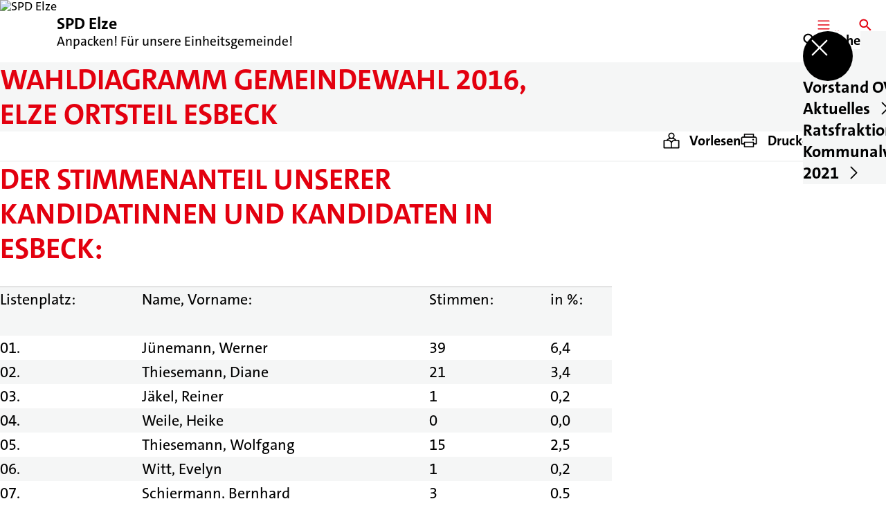

--- FILE ---
content_type: text/html; charset=UTF-8
request_url: https://spd-elze.de/wahldiagramm-gemeindewahl-elze-2016-ortsteil-esbeck
body_size: 34034
content:
<!DOCTYPE html>
<html class="no-js t-spd-2023" lang="de">
<head>
  <meta charset="utf-8">
  <meta name="viewport" content="width=device-width, initial-scale=1.0">

  <title>Wahldiagramm Gemeindewahl 2016, Elze Ortsteil Esbeck - SPD Elze</title>

  <script>
    document.documentElement.className = document.documentElement.className.replace(/(\s|^)no-js(\s|$)/, '$1js$2');
  </script>

  <link href="https://spd-elze.de/assets/stylesheets/main.752d0a1414.css" rel="stylesheet">
  <link href="https://spd-elze.de/feed.rss" rel="alternate" type="application/rss+xml" title="RSS-Feed">
  <link href="https://spdlink.de/MFl8sZigMqod" rel="shortlink" type="text/html">
  <link href="https://spd-elze.de/wahldiagramm-gemeindewahl-elze-2016-ortsteil-esbeck" rel="canonical">

  <script type="module" src="https://spd-elze.de/assets/javascripts/main.84c069ab84.js" crossorigin></script>

  <meta name="description" content="Der Stimmenanteil unserer Kandidatinnen und Kandidaten in Esbeck:...">
  <meta property="og:description" content="Der Stimmenanteil unserer Kandidatinnen und Kandidaten in Esbeck:...">
  <meta property="og:locale" content="de">
  <meta property="og:site_name" content="SPD Elze">
  <meta property="og:title" content="Wahldiagramm Gemeindewahl 2016, Elze Ortsteil Esbeck">
  <meta property="og:type" content="website">
  <meta property="og:url" content="https://spd-elze.de/wahldiagramm-gemeindewahl-elze-2016-ortsteil-esbeck">
  <meta name="robots" content="index, max-snippet:[120], max-image-preview:[large]">
  <meta name="twitter:card" content="summary_large_image">

</head>

<body id="top">
        <a class="skip-link" href="#content">Zum Inhalt springen</a>

    
    
    <div class="site" id="site">
        <div class="site__header" role="banner">
      
<div id="header" class="header header--left header--with-logo">
  <div class="header__inner">
          <div class="header__sender">
                  <a class="header__logo" href="https://spd-elze.de/">
            
            <img class="header__logo-img" src="https://spd-elze.de/_/uploads/spdElzeDe/logo.png?w=72&amp;h=72&amp;fit=crop&amp;c=1&amp;s=dc513f475e02b5af3e46de5504eacb37" srcset="https://spd-elze.de/_/uploads/spdElzeDe/logo.png?w=72&amp;h=72&amp;fit=crop&amp;c=1&amp;s=dc513f475e02b5af3e46de5504eacb37 2x" width="72" height="72" alt="SPD Elze">
          </a>
        
                            
          <div class="header__text">
                          <span class="header__title">SPD Elze</span>
            
                          <span class="header__subtitle">Anpacken!  Für unsere Einheitsgemeinde!</span>
                      </div>
              </div>
    
    <div class="header__actions">
              <div class="header__menu" role="navigation">
          <a id="header-open-menu" class="header__button" href="https://spd-elze.de/sitemap">
            <svg class="icon icon--menu header__button-icon" viewBox="0 0 200 200" aria-hidden="true"><use xlink:href="/assets/icons/icons.1b8bf5e959.svg#icon-menu"></use>
</svg>
            <span class="header__button-text">Menü</span>
          </a>

          
<div id="header-menu" class="menu" aria-label="Menü" aria-hidden="true" data-menu-trigger-id="header-open-menu">
  
  <div class="menu__backdrop" data-a11y-dialog-hide></div>

  <div class="menu__close">
    <button class="icon-button" type="button" title="Menü schließen" data-a11y-dialog-hide><span class="icon-button__icon">
      <span class="icon-button__icon-icon"><svg class="icon icon--cross" viewBox="0 0 200 200" aria-hidden="true"><use xlink:href="/assets/icons/icons.1b8bf5e959.svg#icon-cross"></use>
</svg></span></span></button>
  </div>

  <div class="menu__menu" role="document">
    <div class="menu__menu-outer">
      <div class="menu__menu-inner">
        <div class="menu__search">
          <button class="icon-button" type="button" data-a11y-dialog-hide data-overlay="header-search"><span class="icon-button__icon">
      <span class="icon-button__icon-icon"><svg class="icon icon--search" viewBox="0 0 200 200" aria-hidden="true"><use xlink:href="/assets/icons/icons.1b8bf5e959.svg#icon-search"></use>
</svg></span>&#65279;</span><span class="icon-button__text u-underline">Suche</span></button>
        </div>

        <ul class="menu__items">
                      <li class="menu__item">
                            
              <a class="icon-button menu__link" href="https://spd-elze.de/ov-elze-2-2" data-menu-level="1"><span class="icon-button__text u-underline">Vorstand OV Elze</span></a>

                          </li>
                      <li class="menu__item">
                            
              <button class="icon-button menu__link" type="button" aria-haspopup="true" aria-expanded="false" aria-controls="header-menu-submenu-2" data-menu-open-submenu data-menu-level="1"><span class="icon-button__text u-underline">Aktuelles</span><span class="icon-button__icon">&#65279;<span class="icon-button__icon-icon"><svg class="icon icon--caret-right" viewBox="0 0 200 200" aria-hidden="true"><use xlink:href="/assets/icons/icons.1b8bf5e959.svg#icon-caret-right"></use>
</svg></span>
    </span></button>

                                  <div class="menu__submenu" id="header-menu-submenu-2" hidden>
      <div class="menu__submenu-meta">
        <button class="icon-button" type="button" data-menu-close-submenu><span class="icon-button__icon">
      <span class="icon-button__icon-icon"><svg class="icon icon--arrow-left" viewBox="0 0 200 200" aria-hidden="true"><use xlink:href="/assets/icons/icons.1b8bf5e959.svg#icon-arrow-left"></use>
</svg></span>&#65279;</span><span class="icon-button__text u-underline">Zurück</span></button>

              </div>

      <ul class="menu__submenu-items" role="list">
                  <li class="menu__submenu-item">
                                                            
            
            <span class="menu__submenu-link menu__submenu-link--mobile">
              <a class="icon-button" href="https://spd-elze.de/termine" data-menu-level="2"><span class="icon-button__text u-underline">Termine</span></a>
            </span>

            <span class="menu__submenu-link menu__submenu-link--desktop">
              <a class="link-tile link-tile--internal" href="https://spd-elze.de/termine" data-menu-level="2">
  
  <span class="link-tile__text u-underline">Termine</span>
</a>
            </span>

                      </li>
                  <li class="menu__submenu-item">
                                                            
            
            <span class="menu__submenu-link menu__submenu-link--mobile">
              <a class="icon-button" href="https://spd-elze.de/meldungen" data-menu-level="2"><span class="icon-button__text u-underline">Meldungen</span></a>
            </span>

            <span class="menu__submenu-link menu__submenu-link--desktop">
              <a class="link-tile link-tile--internal" href="https://spd-elze.de/meldungen" data-menu-level="2">
  
  <span class="link-tile__text u-underline">Meldungen</span>
</a>
            </span>

                      </li>
              </ul>
    </div>
  
                          </li>
                      <li class="menu__item">
                            
              <button class="icon-button menu__link" type="button" aria-haspopup="true" aria-expanded="false" aria-controls="header-menu-submenu-3" data-menu-open-submenu data-menu-level="1"><span class="icon-button__text u-underline">Ratsfraktion</span><span class="icon-button__icon">&#65279;<span class="icon-button__icon-icon"><svg class="icon icon--caret-right" viewBox="0 0 200 200" aria-hidden="true"><use xlink:href="/assets/icons/icons.1b8bf5e959.svg#icon-caret-right"></use>
</svg></span>
    </span></button>

                                  <div class="menu__submenu" id="header-menu-submenu-3" hidden>
      <div class="menu__submenu-meta">
        <button class="icon-button" type="button" data-menu-close-submenu><span class="icon-button__icon">
      <span class="icon-button__icon-icon"><svg class="icon icon--arrow-left" viewBox="0 0 200 200" aria-hidden="true"><use xlink:href="/assets/icons/icons.1b8bf5e959.svg#icon-arrow-left"></use>
</svg></span>&#65279;</span><span class="icon-button__text u-underline">Zurück</span></button>

              </div>

      <ul class="menu__submenu-items" role="list">
                  <li class="menu__submenu-item">
                                                            
            
            <span class="menu__submenu-link menu__submenu-link--mobile">
              <a class="icon-button" href="https://spd-elze.de/fraktionsmitglieder-1" data-menu-level="2"><span class="icon-button__text u-underline">Fraktionsmitglieder</span></a>
            </span>

            <span class="menu__submenu-link menu__submenu-link--desktop">
              <a class="link-tile link-tile--internal" href="https://spd-elze.de/fraktionsmitglieder-1" data-menu-level="2">
  
  <span class="link-tile__text u-underline">Fraktionsmitglieder</span>
</a>
            </span>

                      </li>
              </ul>
    </div>
  
                          </li>
                      <li class="menu__item">
                            
              <button class="icon-button menu__link" type="button" aria-haspopup="true" aria-expanded="false" aria-controls="header-menu-submenu-4" data-menu-open-submenu data-menu-level="1"><span class="icon-button__text u-underline">Kommunalwahlkampf 2021</span><span class="icon-button__icon">&#65279;<span class="icon-button__icon-icon"><svg class="icon icon--caret-right" viewBox="0 0 200 200" aria-hidden="true"><use xlink:href="/assets/icons/icons.1b8bf5e959.svg#icon-caret-right"></use>
</svg></span>
    </span></button>

                                  <div class="menu__submenu" id="header-menu-submenu-4" hidden>
      <div class="menu__submenu-meta">
        <button class="icon-button" type="button" data-menu-close-submenu><span class="icon-button__icon">
      <span class="icon-button__icon-icon"><svg class="icon icon--arrow-left" viewBox="0 0 200 200" aria-hidden="true"><use xlink:href="/assets/icons/icons.1b8bf5e959.svg#icon-arrow-left"></use>
</svg></span>&#65279;</span><span class="icon-button__text u-underline">Zurück</span></button>

              </div>

      <ul class="menu__submenu-items" role="list">
                  <li class="menu__submenu-item">
                                                            
            
            <span class="menu__submenu-link menu__submenu-link--mobile">
              <a class="icon-button" href="https://spd-elze.de/elzer-wahlkampf-flyer-2021" data-menu-level="2"><span class="icon-button__text u-underline">Elzer Wahlkampf-Flyer 2021</span></a>
            </span>

            <span class="menu__submenu-link menu__submenu-link--desktop">
              <a class="link-tile link-tile--internal" href="https://spd-elze.de/elzer-wahlkampf-flyer-2021" data-menu-level="2">
  
  <span class="link-tile__text u-underline">Elzer Wahlkampf-Flyer 2021</span>
</a>
            </span>

                      </li>
                  <li class="menu__submenu-item">
                                                            
            
            <span class="menu__submenu-link menu__submenu-link--mobile">
              <a class="icon-button" href="https://spd-elze.de/unsere-elzer-spd-kandidaten-fuer-den-stadtrat" data-menu-level="2"><span class="icon-button__text u-underline">Unsere Elzer SPD-Kandidaten für den Stadtrat 2021</span></a>
            </span>

            <span class="menu__submenu-link menu__submenu-link--desktop">
              <a class="link-tile link-tile--internal" href="https://spd-elze.de/unsere-elzer-spd-kandidaten-fuer-den-stadtrat" data-menu-level="2">
  
  <span class="link-tile__text u-underline">Unsere Elzer SPD-Kandidaten für den Stadtrat 2021</span>
</a>
            </span>

                      </li>
                  <li class="menu__submenu-item">
                                                            
            
            <span class="menu__submenu-link menu__submenu-link--mobile">
              <a class="icon-button" href="https://spd-elze.de/unsere-elzer-spd-kandidaten-fuer-den-kreistag" data-menu-level="2"><span class="icon-button__text u-underline">Unsere SPD-Kandidaten für den Kreistag 2021</span></a>
            </span>

            <span class="menu__submenu-link menu__submenu-link--desktop">
              <a class="link-tile link-tile--internal" href="https://spd-elze.de/unsere-elzer-spd-kandidaten-fuer-den-kreistag" data-menu-level="2">
  
  <span class="link-tile__text u-underline">Unsere SPD-Kandidaten für den Kreistag 2021</span>
</a>
            </span>

                      </li>
              </ul>
    </div>
  
                          </li>
                  </ul>
      </div>
    </div>

      </div>
</div>
        </div>
      
              <div class="header__search" role="search">
          <a class="header__button" data-overlay="header-search" href="https://spd-elze.de/suche">
            <svg class="icon icon--search header__button-icon" viewBox="0 0 200 200" aria-hidden="true"><use xlink:href="/assets/icons/icons.1b8bf5e959.svg#icon-search"></use>
</svg>
            <span class="header__button-text">Suche</span>
          </a>

          

<div id="header-search" class="overlay search-overlay" aria-label="Suche" aria-hidden="true" data-overlay-destroy-after-close="false" data-overlay-redirect-after-close="false">
  <div class="overlay__backdrop" data-a11y-dialog-hide></div>

  <div class="overlay__overlay u-inverted" role="document">
    <div class="overlay__bar">
      
      <button class="icon-button overlay__close" type="button" title="Schließen" data-a11y-dialog-hide disabled><span class="icon-button__icon">
      <span class="icon-button__icon-icon"><svg class="icon icon--cross" viewBox="0 0 200 200" aria-hidden="true"><use xlink:href="/assets/icons/icons.1b8bf5e959.svg#icon-cross"></use>
</svg></span></span></button>
    </div>

    <div class="overlay__content">
                  <div class="search-overlay__form">
      
<form id="header-search-search" class="input-form" action="https://spd-elze.de/suche" method="get" enctype="multipart/form-data" accept-charset="utf-8" data-hx-post="https://spd-elze.de/actions/_spdplus/search/render" data-hx-trigger="keyup changed delay:0.2s throttle:0.4s from:(find input)" data-hx-select=".search-overlay__content" data-hx-target=".search-overlay__content" data-hx-swap="innerHTML" data-hx-indicator="closest .search-overlay" data-hx-vals="{&quot;SPDPLUS_CSRF_TOKEN&quot;:&quot;D-TZvOxqFygt8PtVLyYwXG9LdAdm9Py7ds3IZ4hyluuZ4VSvLaljzkzRgM_ZOjpqX4G3NkdRCT4eFD1CFrXL-S6v8A_JO66Y6qJt_F_7Gf8=&quot;}">
  
  
  

  
  <div class="input-form__field">
    

<div id="header-search-search-field" class="field">
      <label class="field__label u-hidden-visually" for="header-search-search-field-control">
      <span class="label">Suchbegriff</span>
    </label>
  
  
  
  
      <div class="field__controls field__controls--stacked">
              <div class="field__control">
          <div class="input">
        <input class="input__input input__input--search" id="header-search-search-field-control" name="q" type="search" />

    </div>
        </div>
          </div>
  
  
  </div>
  </div>

  <div class="input-form__button">
    
<button class="button" type="submit" title="Suchen">
      <span class="button__icon">
      <svg class="icon icon--search" viewBox="0 0 200 200" aria-hidden="true"><use xlink:href="/assets/icons/icons.1b8bf5e959.svg#icon-search"></use>
</svg>    </span>
  
  
  </button>
  </div>
</form>
    </div>

    <div class="search-overlay__content">
      
      <div class="loading search-overlay__loading"></div>
    </div>
  
          </div>
  </div>
</div>
        </div>
          </div>
  </div>
</div>
    </div>

        <main id="content" class="site__content">
              <div id="p518701" lang="de" class="page">
  
      <div class="page__header">
      
      <div class="page__head">
        <div class="page__heading">
                      <div class="page__headline">
              <h1 class="headline"><span class="headline__text">Wahldiagramm Gemeindewahl 2016, Elze Ortsteil Esbeck</span></h1>
            </div>
          
          
                  </div>

              </div>
    </div>
  
  <div class="page__inner">
          <div class="page__bar rs_skip rs_preserve">
        
                  <ul class="page__tools" lang="de">
            <li class="page__tool">
              <button class="icon-button icon-button--secondary" type="button" data-page-readspeaker><span class="icon-button__icon">
      <span class="icon-button__icon-icon"><svg class="icon icon--read" viewBox="0 0 200 200" aria-hidden="true"><use xlink:href="/assets/icons/icons.1b8bf5e959.svg#icon-read"></use>
</svg></span>&#65279;</span><span class="icon-button__text u-underline">Vorlesen</span></button>
            </li>

            <li class="page__tool">
              <button class="icon-button icon-button--secondary" type="button" data-print><span class="icon-button__icon">
      <span class="icon-button__icon-icon"><svg class="icon icon--print" viewBox="0 0 200 200" aria-hidden="true"><use xlink:href="/assets/icons/icons.1b8bf5e959.svg#icon-print"></use>
</svg></span>&#65279;</span><span class="icon-button__text u-underline">Drucken</span></button>
            </li>

            <li class="page__tool">
              <button class="icon-button" type="button" data-share data-share-title="Wahldiagramm Gemeindewahl 2016, Elze Ortsteil Esbeck" data-share-url="https://spd-elze.de/wahldiagramm-gemeindewahl-elze-2016-ortsteil-esbeck"><span class="icon-button__icon">
      <span class="icon-button__icon-icon"><svg class="icon icon--share" viewBox="0 0 200 200" aria-hidden="true"><use xlink:href="/assets/icons/icons.1b8bf5e959.svg#icon-share"></use>
</svg></span>&#65279;</span><span class="icon-button__text u-underline">Teilen</span></button>
            </li>
          </ul>
              </div>
    
    <div class="page__readspeaker rs_skip rs_preserve" hidden>
      <div id="readspeaker_button1" class="rsbtn">
        
        <a rel="nofollow" class="rsbtn_play" accesskey="L" title="Um den Text anzuh&ouml;ren, verwenden Sie bitte ReadSpeaker webReader" href="https://app-eu.readspeaker.com/cgi-bin/rsent?customerid=11021&amp;lang=de&amp;readid=p518701&amp;url=https%3A//spd-elze.de/wahldiagramm-gemeindewahl-elze-2016-ortsteil-esbeck">
          <span class="rsbtn_left rsimg rspart"><span class="rsbtn_text"><span>Vorlesen</span></span></span>
          <span class="rsbtn_right rsimg rsplay rspart"></span>
        </a>
      </div>
    </div>

    <div class="page__content">
      <div class="page__blocks">
                                      
                    <div id="c8739280" class="page__block" data-block-type="text" data-block-theme="transparent">
                          <h2 class="headline headline--2"><span class="headline__text">Der Stimmenanteil unserer Kandidatinnen und Kandidaten in Esbeck:</span></h2>
            <div class="table">
  <table class="table__table">
          <thead class="table__head">
                          <tr class="table__row">
                          <th class="table__hcell" scope="col"></th>
                          <th class="table__hcell" scope="col"></th>
                          <th class="table__hcell" scope="col"></th>
                          <th class="table__hcell" scope="col"></th>
                      </tr>
              </thead>
    
    <tbody class="table__body">
              <tr class="table__row">
                      
            <td class="table__cell"><p class="paragraph">Listenplatz:<br>
 </p></td>
                      
            <td class="table__cell"><p class="paragraph">Name, Vorname:</p></td>
                      
            <td class="table__cell"><p class="paragraph">Stimmen:</p></td>
                      
            <td class="table__cell"><p class="paragraph">in %:</p></td>
                  </tr>
              <tr class="table__row">
                      
            <td class="table__cell"><p class="paragraph">01.</p></td>
                      
            <td class="table__cell"><p class="paragraph">Jünemann, Werner</p></td>
                      
            <td class="table__cell"><p class="paragraph">39</p></td>
                      
            <td class="table__cell"><p class="paragraph">6,4</p></td>
                  </tr>
              <tr class="table__row">
                      
            <td class="table__cell"><p class="paragraph">02.</p></td>
                      
            <td class="table__cell"><p class="paragraph">Thiesemann, Diane</p></td>
                      
            <td class="table__cell"><p class="paragraph">21</p></td>
                      
            <td class="table__cell"><p class="paragraph">3,4</p></td>
                  </tr>
              <tr class="table__row">
                      
            <td class="table__cell"><p class="paragraph">03.</p></td>
                      
            <td class="table__cell"><p class="paragraph">Jäkel, Reiner</p></td>
                      
            <td class="table__cell"><p class="paragraph">1</p></td>
                      
            <td class="table__cell"><p class="paragraph">0,2</p></td>
                  </tr>
              <tr class="table__row">
                      
            <td class="table__cell"><p class="paragraph">04.</p></td>
                      
            <td class="table__cell"><p class="paragraph">Weile, Heike</p></td>
                      
            <td class="table__cell"><p class="paragraph">0</p></td>
                      
            <td class="table__cell"><p class="paragraph">0,0</p></td>
                  </tr>
              <tr class="table__row">
                      
            <td class="table__cell"><p class="paragraph">05.</p></td>
                      
            <td class="table__cell"><p class="paragraph">Thiesemann, Wolfgang</p></td>
                      
            <td class="table__cell"><p class="paragraph">15</p></td>
                      
            <td class="table__cell"><p class="paragraph">2,5</p></td>
                  </tr>
              <tr class="table__row">
                      
            <td class="table__cell"><p class="paragraph">06.</p></td>
                      
            <td class="table__cell"><p class="paragraph">Witt, Evelyn</p></td>
                      
            <td class="table__cell"><p class="paragraph">1</p></td>
                      
            <td class="table__cell"><p class="paragraph">0,2</p></td>
                  </tr>
              <tr class="table__row">
                      
            <td class="table__cell"><p class="paragraph">07.</p></td>
                      
            <td class="table__cell"><p class="paragraph">Schiermann, Bernhard</p></td>
                      
            <td class="table__cell"><p class="paragraph">3</p></td>
                      
            <td class="table__cell"><p class="paragraph">0,5</p></td>
                  </tr>
              <tr class="table__row">
                      
            <td class="table__cell"><p class="paragraph">08.</p></td>
                      
            <td class="table__cell"><p class="paragraph">Falke, Michael</p></td>
                      
            <td class="table__cell"><p class="paragraph">4</p></td>
                      
            <td class="table__cell"><p class="paragraph">0,7</p></td>
                  </tr>
              <tr class="table__row">
                      
            <td class="table__cell"><p class="paragraph">09.</p></td>
                      
            <td class="table__cell"><p class="paragraph">Daerr, Florian</p></td>
                      
            <td class="table__cell"><p class="paragraph">165</p></td>
                      
            <td class="table__cell"><p class="paragraph">27,1</p></td>
                  </tr>
              <tr class="table__row">
                      
            <td class="table__cell"><p class="paragraph">10.</p></td>
                      
            <td class="table__cell"><p class="paragraph">Gniesmer, Felix</p></td>
                      
            <td class="table__cell"><p class="paragraph">3</p></td>
                      
            <td class="table__cell"><p class="paragraph">0,5</p></td>
                  </tr>
              <tr class="table__row">
                      
            <td class="table__cell"><p class="paragraph">11.</p></td>
                      
            <td class="table__cell"><p class="paragraph">Rotter, Eckhard</p></td>
                      
            <td class="table__cell"><p class="paragraph">0</p></td>
                      
            <td class="table__cell"><p class="paragraph">0,1</p></td>
                  </tr>
              <tr class="table__row">
                      
            <td class="table__cell"><p class="paragraph">12.</p></td>
                      
            <td class="table__cell"><p class="paragraph">Reissig, Stefan</p></td>
                      
            <td class="table__cell"><p class="paragraph">1</p></td>
                      
            <td class="table__cell"><p class="paragraph">0,2</p></td>
                  </tr>
              <tr class="table__row">
                      
            <td class="table__cell"><p class="paragraph">13.</p></td>
                      
            <td class="table__cell"><p class="paragraph">Rustein, Dirk</p></td>
                      
            <td class="table__cell"><p class="paragraph">1</p></td>
                      
            <td class="table__cell"><p class="paragraph">0,2</p></td>
                  </tr>
              <tr class="table__row">
                      
            <td class="table__cell"><p class="paragraph">14.</p></td>
                      
            <td class="table__cell"><p class="paragraph">Rieck, Martin</p></td>
                      
            <td class="table__cell"><p class="paragraph">12</p></td>
                      
            <td class="table__cell"><p class="paragraph">2,0</p></td>
                  </tr>
              <tr class="table__row">
                      
            <td class="table__cell"><p class="paragraph">15.</p></td>
                      
            <td class="table__cell"><p class="paragraph">Othmer, Hartwig</p></td>
                      
            <td class="table__cell"><p class="paragraph">9</p></td>
                      
            <td class="table__cell"><p class="paragraph">1,5</p></td>
                  </tr>
          </tbody>

      </table>
</div>
                      </div>
              </div>

      <div class="u-clearfix"></div>

          </div>
  </div>
</div>
    </main>

        <div class="site__footer" role="contentinfo">
      
<div id="footer" class="footer">
      <div class="footer__breadcrumb">
      <nav id="footer-breadcrumb" class="breadcrumb" aria-label="Aktuelle Position auf der Webseite">
  <ol class="breadcrumb__crumbs">
    <li class="breadcrumb__crumb"><a class="breadcrumb__link u-underline" href="https://spd-elze.de/"><span class="breadcrumb__link-icon"><svg class="icon icon--home" viewBox="0 0 200 200" aria-hidden="true"><use xlink:href="/assets/icons/icons.1b8bf5e959.svg#icon-home"></use></svg></span><span class="breadcrumb__link-text u-hidden-visually">Startseite</span></a><svg class="icon icon--caret-right breadcrumb__arrow" viewBox="0 0 200 200" aria-hidden="true"><use xlink:href="/assets/icons/icons.1b8bf5e959.svg#icon-caret-right"></use></svg></li><li class="breadcrumb__crumb"><a class="breadcrumb__link u-underline" href="https://spd-elze.de/wahldiagramm-gemeindewahl-elze-2016-ortsteil-esbeck" aria-current="page"><span class="breadcrumb__link-icon"><svg class="icon icon--level-up" viewBox="0 0 200 200" aria-hidden="true"><use xlink:href="/assets/icons/icons.1b8bf5e959.svg#icon-level-up"></use></svg></span><span class="breadcrumb__link-text">Wahldiagramm Gemeindewahl 2016, Elze Ortsteil Esbeck</span></a></li>  </ol>

  <script type="application/ld+json">
    {
    "@context": "https:\/\/schema.org",
    "@type": "BreadcrumbList",
    "itemListElement": [
        {
            "@type": "ListItem",
            "position": 1,
            "name": "Startseite",
            "item": "https:\/\/spd-elze.de\/"
        },
        {
            "@type": "ListItem",
            "position": 2,
            "name": "Wahldiagramm Gemeindewahl 2016, Elze Ortsteil Esbeck",
            "item": "https:\/\/spd-elze.de\/wahldiagramm-gemeindewahl-elze-2016-ortsteil-esbeck"
        }
    ]
}
  </script>
</nav>
    </div>
  
  <div class="footer__content">
    
          <a class="footer__logo" href="https://spd-elze.de/">
                  
          <img class="footer__logo-img" src="https://spd-elze.de/_/uploads/spdElzeDe/logo.png?w=72&amp;h=72&amp;fit=crop&amp;c=1&amp;s=dc513f475e02b5af3e46de5504eacb37" srcset="https://spd-elze.de/_/uploads/spdElzeDe/logo.png?w=72&amp;h=72&amp;fit=crop&amp;c=1&amp;s=dc513f475e02b5af3e46de5504eacb37 2x" width="72" height="72" alt="" role="presentation">
        
                  <span class="footer__logo-title">SPD Elze</span>
        
                  <span class="footer__logo-subtitle">Anpacken!  Für unsere Einheitsgemeinde!</span>
              </a>
    
          <div class="footer__links">
                  <nav class="footer__social-media" aria-label="Social-Media-Konten">
            <div class="footer__social-media-title">Jetzt folgen</div>

            <ul class="footer__social-media-links" role="list">
                              <li class="footer__social-media-link">
                  <a class="icon-button" title="Facebook" href="https://m.facebook.com/SPD-Stadtverband-Elze-591199664306516/" target="_blank" rel="noopener noreferrer"><span class="icon-button__icon">
      <span class="icon-button__icon-icon"><svg class="icon icon--facebook" viewBox="0 0 200 200" aria-hidden="true"><use xlink:href="/assets/icons/icons.1b8bf5e959.svg#icon-facebook"></use>
</svg></span></span></a>
                </li>
                          </ul>
          </nav>
        
                  <div class="footer__action" role="navigation" aria-label="Aktions-Links">
            <ul class="footer__action-links" role="list">
                              <li class="footer__action-link">
                  <a class="icon-button icon-button--secondary" href="https://spd-elze.de/suche"><span class="icon-button__icon">
      <span class="icon-button__icon-icon"><svg class="icon icon--search" viewBox="0 0 200 200" aria-hidden="true"><use xlink:href="/assets/icons/icons.1b8bf5e959.svg#icon-search"></use>
</svg></span>&#65279;</span><span class="icon-button__text u-underline">Suche</span></a>
                </li>
                              <li class="footer__action-link">
                  <a class="icon-button icon-button--secondary" href="https://spd-elze.de/sitemap"><span class="icon-button__icon">
      <span class="icon-button__icon-icon"><svg class="icon icon--sitemap" viewBox="0 0 200 200" aria-hidden="true"><use xlink:href="/assets/icons/icons.1b8bf5e959.svg#icon-sitemap"></use>
</svg></span>&#65279;</span><span class="icon-button__text u-underline">Sitemap</span></a>
                </li>
                              <li class="footer__action-link">
                  <a class="icon-button icon-button--secondary" href="https://spd-elze.de/kontakt"><span class="icon-button__icon">
      <span class="icon-button__icon-icon"><svg class="icon icon--chat" viewBox="0 0 200 200" aria-hidden="true"><use xlink:href="/assets/icons/icons.1b8bf5e959.svg#icon-chat"></use>
</svg></span>&#65279;</span><span class="icon-button__text u-underline">Kontakt</span></a>
                </li>
                          </ul>
          </div>
              </div>
      </div>

      <div class="footer__meta" role="navigation" aria-label="Service-Links">
      <ul class="footer__meta-links" role="list">
                  <li class="footer__meta-link">
            <a class="link link--internal" href="https://spd-elze.de/impressum"><span class="link__text u-underline">Impressum</span></a>
          </li>
                  <li class="footer__meta-link">
            <a class="link link--internal" href="https://spd-elze.de/kontakt"><span class="link__text u-underline">Kontakt</span></a>
          </li>
                  <li class="footer__meta-link">
            <button class="link link--" type="button"><span class="link__text u-underline">Datenschutz</span></button>
          </li>
                  <li class="footer__meta-link">
            <a class="link link--internal" href="https://spd-elze.de/datenschutz"><span class="link__text u-underline">Datenschutz</span></a>
          </li>
                  <li class="footer__meta-link">
            <a class="link link--internal" href="https://spd-elze.de/sitemap"><span class="link__text u-underline">Sitemap</span></a>
          </li>
              </ul>
    </div>
  </div>
    </div>

        
          </div>

    
    <div id="overlays">
        </div>

    <div id="tooltips"></div>
        <script>
        (function() {
            var u='https://s.spd.plus/';
            var _paq = window._paq = window._paq || [];

            _paq.push(['disableCookies']);
            _paq.push(['HeatmapSessionRecording::disable']);
            _paq.push(['trackPageView']);
            _paq.push(['enableLinkTracking']);
            _paq.push(['disableBrowserFeatureDetection']);
            _paq.push(['setTrackerUrl', u+'matomo.php']);
            _paq.push(['setSiteId', '38']);

            var d=document, g=d.createElement('script'), s=d.getElementsByTagName('script')[0];
            g.async=true;
            g.src=u+'matomo.js';
            s.parentNode.insertBefore(g,s);
        })();
    </script>
</body>
</html>
